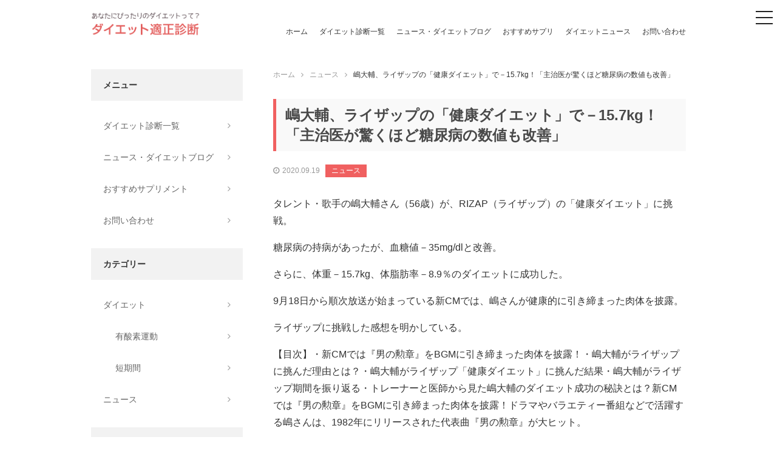

--- FILE ---
content_type: text/html; charset=UTF-8
request_url: https://diet-shindan.com/cat_news/4546/
body_size: 10242
content:
<!DOCTYPE html>
<html lang="ja" class="no-js">
<head>
<meta charset="utf-8">
<meta http-equiv="X-UA-Compatible" content="IE=edge"/>
<meta name="format-detection" content="telephone=no">
<meta name="viewport" content="width=device-width user-scalable=no">
<title>嶋大輔、ライザップの「健康ダイエット」で－15.7kg！「主治医が驚くほど糖尿病の数値も改善」 | ダイエット適正診断</title>
<link href="https://maxcdn.bootstrapcdn.com/font-awesome/4.7.0/css/font-awesome.min.css" rel="stylesheet" integrity="sha384-wvfXpqpZZVQGK6TAh5PVlGOfQNHSoD2xbE+QkPxCAFlNEevoEH3Sl0sibVcOQVnN" crossorigin="anonymous">
<link rel="stylesheet" href="https://diet-shindan.com/wp-content/themes/diet-shindan/style.css">
<script src="https://diet-shindan.com/wp-content/themes/diet-shindan/assets/js/jquery-2.1.3.js"></script>
<script src="https://diet-shindan.com/wp-content/themes/diet-shindan/assets/js/all.min.js"></script>
<!--[if lt IE 9]>
<script src="//cdnjs.cloudflare.com/ajax/libs/html5shiv/3.7.2/html5shiv.min.js"></script>
<script src="//cdnjs.cloudflare.com/ajax/libs/respond.js/1.4.2/respond.min.js"></script>
<![endif]-->

<!-- All in One SEO Pack 2.4.3.1 by Michael Torbert of Semper Fi Web Design[255,311] -->
<link rel="canonical" href="https://diet-shindan.com/cat_news/4546/" />
			<script type="text/javascript" >
				window.ga=window.ga||function(){(ga.q=ga.q||[]).push(arguments)};ga.l=+new Date;
				ga('create', 'UA-42258030-48', 'auto');
				// Plugins
				
				ga('send', 'pageview');
			</script>
			<script async src="https://www.google-analytics.com/analytics.js"></script>
			<!-- /all in one seo pack -->
<link rel='dns-prefetch' href='//s.w.org' />
<link rel="alternate" type="application/rss+xml" title="ダイエット適正診断 &raquo; 嶋大輔、ライザップの「健康ダイエット」で－15.7kg！「主治医が驚くほど糖尿病の数値も改善」 のコメントのフィード" href="https://diet-shindan.com/cat_news/4546/feed/" />
<link rel='stylesheet' id='contact-form-7-css'  href='https://diet-shindan.com/wp-content/plugins/contact-form-7/includes/css/styles.css?ver=4.9.2' type='text/css' media='all' />
<link rel='stylesheet' id='wordpress-popular-posts-css-css'  href='https://diet-shindan.com/wp-content/plugins/wordpress-popular-posts/public/css/wpp.css?ver=4.0.13' type='text/css' media='all' />
<script type='text/javascript' src='https://diet-shindan.com/wp-includes/js/jquery/jquery.js?ver=1.12.4'></script>
<script type='text/javascript' src='https://diet-shindan.com/wp-includes/js/jquery/jquery-migrate.min.js?ver=1.4.1'></script>
<script type='text/javascript'>
/* <![CDATA[ */
var wpp_params = {"sampling_active":"","sampling_rate":"100","ajax_url":"https:\/\/diet-shindan.com\/wp-admin\/admin-ajax.php","action":"update_views_ajax","ID":"4546","token":"439c767a90"};
/* ]]> */
</script>
<script type='text/javascript' src='https://diet-shindan.com/wp-content/plugins/wordpress-popular-posts/public/js/wpp.js?ver=4.0.13'></script>
<link rel='https://api.w.org/' href='https://diet-shindan.com/wp-json/' />
<link rel="EditURI" type="application/rsd+xml" title="RSD" href="https://diet-shindan.com/xmlrpc.php?rsd" />
<link rel="wlwmanifest" type="application/wlwmanifest+xml" href="https://diet-shindan.com/wp-includes/wlwmanifest.xml" /> 
<link rel='prev' title='ビフィズス菌トレプロジェクトとは？ダイエットと腸内環境改善のつながりも解説' href='https://diet-shindan.com/cat_news/4542/' />
<link rel='next' title='お風呂でできるダイエット本が発売！お風呂ダイエットのポイントや注意点も解説' href='https://diet-shindan.com/cat_news/4545/' />
<meta name="generator" content="WordPress 4.9.3" />
<link rel='shortlink' href='https://diet-shindan.com/?p=4546' />
<link rel="alternate" type="application/json+oembed" href="https://diet-shindan.com/wp-json/oembed/1.0/embed?url=https%3A%2F%2Fdiet-shindan.com%2Fcat_news%2F4546%2F" />
<link rel="alternate" type="text/xml+oembed" href="https://diet-shindan.com/wp-json/oembed/1.0/embed?url=https%3A%2F%2Fdiet-shindan.com%2Fcat_news%2F4546%2F&#038;format=xml" />
<link rel="amphtml" href="https://diet-shindan.com/cat_news/4546/amp/" /><script async src="//pagead2.googlesyndication.com/pagead/js/adsbygoogle.js"></script>
<script>
  (adsbygoogle = window.adsbygoogle || []).push({
    google_ad_client: "ca-pub-8567149512200385",
    enable_page_level_ads: true
  });
</script>
</head>
<body class="post-template-default single single-post postid-4546 single-format-standard drawer drawer--right">
<header class="header">
  <div class="header__container">
        <p class="header__logo"><a href="https://diet-shindan.com"><img src="https://diet-shindan.com/wp-content/themes/diet-shindan/assets/img/logo.png" alt="ダイエット適正診断" width="180"></a></p>
        <nav class="header-navi">
      <ul class="header-navi__list">
        <li class="header-navi__list__item"><a href="https://diet-shindan.com">ホーム</a></li>
        <li class="header-navi__list__item"><a href="https://diet-shindan.com/shindan-archive/">ダイエット診断一覧</a></li>
        <li class="header-navi__list__item"><a href="https://diet-shindan.com/archive/">ニュース・ダイエットブログ</a></li>
        <li class="header-navi__list__item"><a href="https://diet-shindan.com/#anchor-supplement">おすすめサプリ</a></li>
        <li class="header-navi__list__item"><a href="https://diet-shindan.com/category/cat_news">ダイエットニュース</a></li>
        <li class="header-navi__list__item"><a href="https://diet-shindan.com/contact/">お問い合わせ</a></li>
      </ul>
    </nav>
    <button type="button" class="drawer-toggle drawer-hamburger">
      <span class="sr-only">toggle navigation</span>
      <span class="drawer-hamburger-icon"></span>
    </button>
    <nav class="drawer-nav" role="navigation">
      <ul class="drawer-menu">
        <li><a class="drawer-brand" href="https://diet-shindan.com"><img src="https://diet-shindan.com/wp-content/themes/diet-shindan/assets/img/logo.png" alt="ダイエット適正診断" width="180"></a></li>
        <li><a class="drawer-menu-item" href="https://diet-shindan.com">ホーム</a></li>
        <li><a class="drawer-menu-item" href="https://diet-shindan.com/shindan-archive/">ダイエット診断一覧</a></li>
        <li><a class="drawer-menu-item" href="https://diet-shindan.com/archive/">ニュース・ダイエットブログ</a></li>
        <li><a class="drawer-menu-item" href="https://diet-shindan.com/#anchor-supplement">おすすめサプリ</a></li>
        <li><a class="drawer-menu-item" href="https://diet-shindan.com/category/cat_news">ダイエットニュース</a></li>
        <li><a class="drawer-menu-item" href="https://diet-shindan.com/contact/">お問い合わせ</a></li>
      </ul>
    </nav>
  </div>
</header>
<div class="container">
  <main class="main single">

    <div class="breadcrumb"><ul class="breadcrumb-list"><li itemscope itemtype="http://data-vocabulary.org/Breadcrumb"><a href="https://diet-shindan.com/" class="home" itemprop="url" ><span itemprop="title">ホーム</span></a></li><li itemscope itemtype="http://data-vocabulary.org/Breadcrumb"><a href="https://diet-shindan.com/category/cat_news/" itemprop="url" ><span itemprop="title">ニュース</span></a></li><li itemscope itemtype="http://data-vocabulary.org/Breadcrumb"><span itemprop="title">嶋大輔、ライザップの「健康ダイエット」で－15.7kg！「主治医が驚くほど糖尿病の数値も改善」</span></li></ul></div>
    <article class="single-content">
                  <h1 class="single-heading">嶋大輔、ライザップの「健康ダイエット」で－15.7kg！「主治医が驚くほど糖尿病の数値も改善」</h1>
      <div class="single-info">
        <time class="single-info__time"></time>
      </div>
      <div class="post-archive__item__info">
      <div class="post-archive__item__info">
        <time class="post-archive__item__info__time">2020.09.19</time>
                <span class="post-archive__item__info__category"><a href="https://diet-shindan.com/category/cat_news/">ニュース</a></span>
              </div>
            <div class="single-content">
        <p>タレント・歌手の嶋大輔さん（56歳）が、RIZAP（ライザップ）の「健康ダイエット」に挑戦。</p>
<p>糖尿病の持病があったが、血糖値－35mg/dlと改善。</p>
<p>さらに、体重－15.7kg、体脂肪率－8.9％のダイエットに成功した。</p>
<p>9月18日から順次放送が始まっている新CMでは、嶋さんが健康的に引き締まった肉体を披露。</p>
<p>ライザップに挑戦した感想を明かしている。</p>
<p>【目次】・新CMでは『男の勲章』をBGMに引き締まった肉体を披露！・嶋大輔がライザップに挑んだ理由とは？・嶋大輔がライザップ「健康ダイエット」に挑んだ結果・嶋大輔がライザップ期間を振り返る・トレーナーと医師から見た嶋大輔のダイエット成功の秘訣とは？新CMでは『男の勲章』をBGMに引き締まった肉体を披露！ドラマやバラエティー番組などで活躍する嶋さんは、1982年にリリースされた代表曲『男の勲章』が大ヒット。</p>
<p>ツッパリリーゼントという個性的なキャラクターが話題を呼び、一躍人気者に。</p>
<p>2018年には、人気ドラマ『今日から俺は！』（日本テレビ系）のオープニング曲として「男の勲章」が起用され、再ブームになっている。</p>
<p>新CMでは、診察室でぽっこりしたお腹の嶋さんが、医者に不摂生を怒られ、うなだれている姿から一変、『男の勲章』をBGMにぜい肉をスッキリ落とし、健康的に引き締まった肉体を披露している。</p>
<p>嶋大輔がライザップに挑んだ理由とは？肥満を放置し、医師に糖尿病の診断を受け“余命4年”を宣告された嶋さん。</p>
<p>危機感を持ちながらも、改善しようと行動に移せていなかったという。</p>
<p>「子供に体型について指摘されたときにダイエットを意識したものの、なかなか1人では継続できず…。</p>
<p>そんなときにライザップに出合い、改めてダイエット行うことを決意しました」◆多くの人が「1人では続けられない」と悩んでいるのが実情厚生労働省ホームページよると、嶋さんのように、肥満と関連の深いメタボリックシンドロームの患者数は現在、1400万人程度と推計されていて、糖尿病や高血圧もそれぞれ1000万人前後に達しており、それらの疾患は肥満による悪影響が指摘されているそう。</p>
<p>そしてその多くの人たちが、予防・改善の第一歩として、規則正しい食事と運動を継続したダイエットが必要であると医師からアドバイスされているにもかかわらず、「1人では続けられない」「やり方がわからない」と悩んでいるのが実情だという。</p>
<p>そこで、ライザップは、全国180以上の医療機関と連携し、健康数値の改善を目的とした医師監修のダイエットプログラム「健康ダイエット」を提供。</p>
<p>医師指導のもと、安心安全で効果的な運動と食事の指導を行い、選抜されたトレーナーがマンツーマンで安全にダイエットを支えていく取り組みを開始している。</p>
<p>嶋大輔がライザップ「健康ダイエット」に挑んだ結果嶋大輔さんのビフォーアフターそんな「健康ダイエット」に挑んだ嶋さんは、見事ダイエットに成功。</p>
<p>以下のような結果を出した。</p>
<p>【期間：約1年8か月】・血糖値：121mg/dl→86mg/dl：－35mg/dl・体重：104.2kg→88.5kg：－15.7kg・ウエスト：110cm→95cm：－15cm・BMI：31.1→26.4：－4.7・体脂肪率：32.0％→23.1％：－8.9％・筋肉率：64.6%→73.0%：＋8.4%・脂肪量：38.4kg→27.3kg：－11.1kg・内臓脂肪面積：147.1平方cm→83.5平方cm：－63.6平方cm・皮下脂肪面積：343.0平方cm→212.6平方cm：－130.4平方cm・中性脂肪：156mg/dl→87mg/dl：－69mg/dl・LDLコレステロール：168mg/dl→77mg/dl：－91mg/dl・尿酸値：8.9mg/dl→7.0mg/dl：－1.9mg/dlお腹周りが全然違う！「健康に及ぼすリスクの話を聞いたので、『子供が20歳になるまでは元気でいたい』と強く思ったのを今でも覚えています。</p>
<p>ライザップでのトレーニングを始めてから外見はもちろん、内面にも効果があらわれて。</p>
<p>主治医が驚くほど糖尿病の数値が改善しました。</p>
<p>下の子がまだ中学1年生なので、その子が成人して結婚するまでは元気で、いつまでもかっこいい父親でいられるように健康第一で長生きしたいなと思います」（嶋さん）嶋大輔がライザップ期間を振り返るもともとスポーツクラブに通っていたことがあった嶋さんは、トレーニングには不安はなかったそう。</p>
<p>「トレーニングは最初からきついのかなと思ったんですが、週2回～3回、50分ずつのトレーニングであることと、糖尿病で血圧も高かったので医師に相談しながら徐々に負担をかけていきました。</p>
<p>だから、毎日きついというのはなかったです」一方で、「カロリー制限などはやったことがなく、食事制限に対する不安はあった」とも。</p>
<p>「イメージだと『食べられない』と思っていましたが、『本当に食べて良いの？』というぐらい、いろいろな食事を食べています。</p>
<p>むしろ『食べてください』と言われてすごく気持ちが楽になりましたね」◆トレーナーとワンツーマンで挑戦今回の挑戦では、何よりトレーナーの存在が大きかったという。</p>
<p>「定期的にかかりつけ医の健康診断へ行くんですが、運動しすぎで尿酸値が高めになったりすると『水分をしっかり摂って肉を控えましょう』と医師から指導を受けます。</p>
<p>トレーナーさんは、その指示に沿って食事・運動メニューを調整し、減量のペースが落ちないようにしながらも最大限に安全に配慮してアドバイスしてくれるんです。</p>
<p>もちろん日々の体調についてコミュニケーションを欠かさず、ぼくファーストで見ていただけるのですごく心強いです」トレーナーと医師から見た嶋大輔のダイエット成功の秘訣とは？﻿そんな嶋さんを担当した松尾トレーナーは、今回の成功の秘訣を以下のようにコメント。</p>
<p>「嶋さんは左右の肩の痛み・腰痛・糖尿病・高血圧などがありました。</p>
<p>そのため、運動のしずぎや追い込みすぎないことを意識したトレーニングを行いました。</p>
<p>食事も糖質・炭水化物の摂取量を減らしすぎないなど、内容を調整しながら、一般のお客さま以上に密に医師と連携してトレーニング内容や食事内容を決めていったところがポイントです」また、銀座医院院長で日本人間ドック学会認定医の竹田義彦医師も嶋さんの結果についてこう分析している。</p>
<p>「嶋さんは全体の脂肪率が筋肉と比べると多いということで、脂肪を取るということを中心にやってきました。</p>
<p>結果、直接的なところは内臓脂肪が明らかに減っていますし、中性脂肪も少なくなりました。</p>
<p>そして、血糖値の一番良い指標として言われているHbA1cも少なくなっており、生活習慣が改善したことは、大変良かったと思います。</p>
<p>ライザップを続けていくことで、長期間の健康のためには食事や運動が非常に大切であるということを、嶋さんが実感したのはとても大切なことだと思います」「人生100年時代」と言われる現在。</p>
<p>健康を手に入れるためには、嶋さんのようにまず一歩踏み出すことが大事といえそうだ。</p>
<p>﻿●菊地亜美、ライザップで10.5kg減量！4か月で痩せた食事やトレーニングを語る●井上和香、ライザップで実践した糖質オフなどダイエットの裏側を語る●2か月で体重－6.5kg！MAXのLINAがライザップで痩せた食事メニューなどその方法を明かす【美痩せインタビュー】●松平健、ライザップで体重－17.1kg、体力年齢20歳を達成したトレーニング＆食事を語る●浅香唯、ライザップ4か月で体重－8.8kg！“奇跡の50歳ボディ”披露し「ビキニを着たい」</p>
<p><a href="https://diet.news-postseven.com/58527" target="_blank">続きを見る</a></p>
      </div>
                </article>

    <div class="adsense-block">
  <script async src="//pagead2.googlesyndication.com/pagead/js/adsbygoogle.js"></script>
  <!-- aon_main_foot -->
  <ins class="adsbygoogle"
       style="display:block"
       data-ad-client="ca-pub-8567149512200385"
       data-ad-slot="6077495961"
       data-ad-format="horizontal"></ins>
  <script>
  (adsbygoogle = window.adsbygoogle || []).push({});
  </script>
</div>

    <!-- 関連記事 -->
    <div class="relation-area">
      <h2 class="relation-area__title">関連する記事はこちら</h2>
      <div class="post-archive">
                                    <div class="post-archive__item">
  <div class="post-archive__item__left">
    <a href="https://diet-shindan.com/cat_news/3260/">
            <img src="https://diet-shindan.com/wp-content/themes/diet-shindan/assets/img/img_noimage.jpg" alt="noimage">
          </a>
  </div>
  <div class="post-archive__item__right">
    <div class="post-archive__item__info">
      <time class="post-archive__item__info__time">2019.09.05</time>
            <span class="post-archive__item__info__category"><a href="https://diet-shindan.com/category/cat_news/">ニュース</a></span>
          </div>
    <p class="post-archive__item__txt"><a href="https://diet-shindan.com/cat_news/3260/">手がふっくら若返る!?ハンドクリーム｜効果を最大に活かすコツも紹介【山本浩未さんのメイクのメ】</a></p>
  </div>
</div>
                            <div class="post-archive__item">
  <div class="post-archive__item__left">
    <a href="https://diet-shindan.com/cat_news/4719/">
            <img src="https://diet-shindan.com/wp-content/themes/diet-shindan/assets/img/img_noimage.jpg" alt="noimage">
          </a>
  </div>
  <div class="post-archive__item__right">
    <div class="post-archive__item__info">
      <time class="post-archive__item__info__time">2020.10.18</time>
            <span class="post-archive__item__info__category"><a href="https://diet-shindan.com/category/cat_news/">ニュース</a></span>
          </div>
    <p class="post-archive__item__txt"><a href="https://diet-shindan.com/cat_news/4719/">粉活＆飲活がズボラダイエットのカギ｜ちょい足しにおすすめの粉8つと痩せるドリンクの選び方</a></p>
  </div>
</div>
                            <div class="post-archive__item">
  <div class="post-archive__item__left">
    <a href="https://diet-shindan.com/cat_news/3942/">
            <img src="https://diet-shindan.com/wp-content/themes/diet-shindan/assets/img/img_noimage.jpg" alt="noimage">
          </a>
  </div>
  <div class="post-archive__item__right">
    <div class="post-archive__item__info">
      <time class="post-archive__item__info__time">2020.03.10</time>
            <span class="post-archive__item__info__category"><a href="https://diet-shindan.com/category/cat_news/">ニュース</a></span>
          </div>
    <p class="post-archive__item__txt"><a href="https://diet-shindan.com/cat_news/3942/">花粉症に悩む人におすすめの食材とは？やみつき食感「もっちりシュウマイ」【市橋有里の美レシピ】</a></p>
  </div>
</div>
                                    </div>
    </div>
    <!-- /関連記事 -->

    <section class="sec" id="anchor-supplement">
  <h2 class="section-heading">おすすめダイエット食品・サプリメント</h2>
  <div class="columns-04">

    <div class="columns-04__item">
      <div class="columns-04__item__thumb">
        <a href="https://px.a8.net/svt/ejp?a8mat=2TXYP8+5HO4KA+3NE0+BYLJL" target="_blank" rel="nofollow">
          <img border="0" width="300" height="250" alt="" src="https://www20.a8.net/svt/bgt?aid=171225836332&wid=010&eno=01&mid=s00000017028002009000&mc=1">
        </a>
      </div>
      <p class="columns-04__item__txt">食前にゼリー1本食べるだけ！【ベジファス】で無理な食事制限とサヨナラ！</p>
      <div class="columns-04__item__link">
        <a href="https://px.a8.net/svt/ejp?a8mat=2TXYP8+5HO4KA+3NE0+BYLJL" class="columns-04__item__btn" target="_blank" rel="nofollow">商品ページはこちら</a>
      </div>
    </div>

    <div class="columns-04__item">
      <div class="columns-04__item__thumb">
        <a href="https://px.a8.net/svt/ejp?a8mat=2TXYP8+5TKSNU+2S1O+60WN5" target="_blank" rel="nofollow">
          <img border="0" width="336" height="280" alt="" src="https://www20.a8.net/svt/bgt?aid=171225836352&wid=010&eno=01&mid=s00000012966001012000&mc=1">
        </a>
      </div>
      <p class="columns-04__item__txt">グリーンベリースムージーダイエット</p>
      <div class="columns-04__item__link">
        <a href="https://px.a8.net/svt/ejp?a8mat=2TXYP8+5TKSNU+2S1O+60WN5" class="columns-04__item__btn" target="_blank" rel="nofollow">商品ページはこちら</a>
      </div>
    </div>

    <div class="columns-04__item">
      <div class="columns-04__item__thumb">
        <a href="https://px.a8.net/svt/ejp?a8mat=2TXYP8+6Z950A+3584+ZRALD" target="_blank" rel="nofollow">
          <img border="0" width="300" height="250" alt="" src="https://www28.a8.net/svt/bgt?aid=171225836422&wid=010&eno=01&mid=s00000014674006006000&mc=1">
        </a>
      </div>
      <p class="columns-04__item__txt">食べたい！呑みたい！あなたをサポート【八糖仙】</p>
      <div class="columns-04__item__link">
        <a href="https://px.a8.net/svt/ejp?a8mat=2TXYP8+6Z950A+3584+ZRALD" class="columns-04__item__btn" target="_blank" rel="nofollow">商品ページはこちら</a>
      </div>
    </div>

    <div class="columns-04__item">
      <div class="columns-04__item__thumb">
        <a href="https://px.a8.net/svt/ejp?a8mat=2TXYP9+QSPY2+2X9G+ZS5GH" target="_blank" rel="nofollow">
          <img border="0" width="300" height="250" alt="" src="https://www28.a8.net/svt/bgt?aid=171225837045&wid=010&eno=01&mid=s00000013642006010000&mc=1">
        </a>
      </div>
      <p class="columns-04__item__txt">美人モデル「崎山一葉さん」愛用のダイエットサプリ♪</p>
      <div class="columns-04__item__link">
        <a href="https://px.a8.net/svt/ejp?a8mat=2TXYP9+QSPY2+2X9G+ZS5GH" class="columns-04__item__btn" target="_blank" rel="nofollow">商品ページはこちら</a>
      </div>
    </div>

  </div>
</section>

  </main>

  <aside class="sidebar">

  <div class="sidebar-menu side-navi">
    <div class="sidebar-menu__heading">メニュー</div>
    <ul class="sidebar-menu__list">
      <li class="sidebar-menu__list__item"><a href="https://diet-shindan.com/shindan-archive/">ダイエット診断一覧</a></li>
      <li class="sidebar-menu__list__item"><a href="https://diet-shindan.com/archive/">ニュース・ダイエットブログ</a></li>
      <li class="sidebar-menu__list__item"><a href="https://diet-shindan.com/#anchor-supplement">おすすめサプリメント</a></li>
      <li class="sidebar-menu__list__item"><a href="https://diet-shindan.com/contact/">お問い合わせ</a></li>
    </ul>
  </div>

  <div class="sidebar-menu cat-navi">
    <div class="sidebar-menu__heading">カテゴリー</div>
    <ul class="sidebar-menu__list">
      	<li class="cat-item cat-item-2"><a href="https://diet-shindan.com/category/cat_diet/" >ダイエット</a>
<ul class='children'>
	<li class="cat-item cat-item-4"><a href="https://diet-shindan.com/category/cat_diet/cat_yusanso/" >有酸素運動</a>
</li>
	<li class="cat-item cat-item-3"><a href="https://diet-shindan.com/category/cat_diet/cat_tankikan/" >短期間</a>
</li>
</ul>
</li>
	<li class="cat-item cat-item-5"><a href="https://diet-shindan.com/category/cat_news/" >ニュース</a>
</li>
    </ul>
  </div>

  <div class="sidebar-menu side-rank">
    <div class="sidebar-menu__heading">人気記事ランキング</div>
    <div class="sidebar-menu__rank">
            
<!-- WordPress Popular Posts Plugin v4.0.13 [PHP] [daily] [views] [custom] -->

<ul class="wpp-list">
<li><a href="https://diet-shindan.com/cat_news/4774/" title="47才でヘルシーボディ保つ料理研究家が教える！たんぱく質たっぷりスープレシピ6品" target="_self"><img src="https://diet-shindan.com/wp-content/plugins/wordpress-popular-posts/public/images/no_thumb.jpg" width="50" height="50" alt="47才でヘルシーボディ保つ料理研究家が教える！たんぱく質たっぷりスープレシピ6品" class="wpp-thumbnail wpp_def_noPath wpp_featured" /></a><span><a href="https://diet-shindan.com/cat_news/4774/" title="47才でヘルシーボディ保つ料理研究家が教える！たんぱく質たっぷりスープレシピ6品" class="wpp-post-title" target="_self">47才でヘルシーボディ保つ料理研究家が教える！たんぱく質たっぷりスープ...</a></span></li>
<li><a href="https://diet-shindan.com/cat_news/3443/" title="太る人がしがちな食生活とその改善法を元デブの医師がズバリ解説！" target="_self"><img src="https://diet-shindan.com/wp-content/plugins/wordpress-popular-posts/public/images/no_thumb.jpg" width="50" height="50" alt="太る人がしがちな食生活とその改善法を元デブの医師がズバリ解説！" class="wpp-thumbnail wpp_def_noPath wpp_featured" /></a><span><a href="https://diet-shindan.com/cat_news/3443/" title="太る人がしがちな食生活とその改善法を元デブの医師がズバリ解説！" class="wpp-post-title" target="_self">太る人がしがちな食生活とその改善法を元デブの医師がズバリ解説！...</a></span></li>
<li><a href="https://diet-shindan.com/cat_news/2500/" title="『金スマ』で話題の「長生きみそ汁」から乳酸菌豊富な「豆腐とキムチの冷たいみそ汁」レシピ" target="_self"><img src="https://diet-shindan.com/wp-content/plugins/wordpress-popular-posts/public/images/no_thumb.jpg" width="50" height="50" alt="『金スマ』で話題の「長生きみそ汁」から乳酸菌豊富な「豆腐とキムチの冷たいみそ汁」レシピ" class="wpp-thumbnail wpp_def_noPath wpp_featured" /></a><span><a href="https://diet-shindan.com/cat_news/2500/" title="『金スマ』で話題の「長生きみそ汁」から乳酸菌豊富な「豆腐とキムチの冷たいみそ汁」レシピ" class="wpp-post-title" target="_self">『金スマ』で話題の「長生きみそ汁」から乳酸菌豊富な「豆腐とキムチの冷た...</a></span></li>
<li><a href="https://diet-shindan.com/cat_news/3528/" title="志尊淳、岡田将生、村上虹郎、福山雅治の“大人色”コーデ【ファッションチェック】" target="_self"><img src="https://diet-shindan.com/wp-content/plugins/wordpress-popular-posts/public/images/no_thumb.jpg" width="50" height="50" alt="志尊淳、岡田将生、村上虹郎、福山雅治の“大人色”コーデ【ファッションチェック】" class="wpp-thumbnail wpp_def_noPath wpp_featured" /></a><span><a href="https://diet-shindan.com/cat_news/3528/" title="志尊淳、岡田将生、村上虹郎、福山雅治の“大人色”コーデ【ファッションチェック】" class="wpp-post-title" target="_self">志尊淳、岡田将生、村上虹郎、福山雅治の“大人色”コーデ【ファッションチ...</a></span></li>
<li><a href="https://diet-shindan.com/cat_news/5135/" title="市販のカレールー10品を食べ比べ、専門家がおすすめする逸品は？" target="_self"><img src="https://diet-shindan.com/wp-content/plugins/wordpress-popular-posts/public/images/no_thumb.jpg" width="50" height="50" alt="市販のカレールー10品を食べ比べ、専門家がおすすめする逸品は？" class="wpp-thumbnail wpp_def_noPath wpp_featured" /></a><span><a href="https://diet-shindan.com/cat_news/5135/" title="市販のカレールー10品を食べ比べ、専門家がおすすめする逸品は？" class="wpp-post-title" target="_self">市販のカレールー10品を食べ比べ、専門家がおすすめする逸品は？...</a></span></li>

</ul>

<!-- End WordPress Popular Posts Plugin v4.0.13 -->
    </div>
  </div>

  <div class="adsense-block side-ad">
  <script async src="//pagead2.googlesyndication.com/pagead/js/adsbygoogle.js"></script>
  <!-- aon_main_foot -->
  <ins class="adsbygoogle"
       style="display:block"
       data-ad-client="ca-pub-8567149512200385"
       data-ad-slot="6077495961"
       data-ad-format="rectangle"></ins>
  <script>
  (adsbygoogle = window.adsbygoogle || []).push({});
  </script>
</div>

  <div class="side-news">
    <div class="sidebar-menu__heading">ダイエットニュース</div>
    <ul class="side-news__list">
                                    <li class="side-news__list__item">
        <div class="side-news__list__item__info">
          <time class="side-news__list__item__time">2021.05.27</time>
                    <span class="side-news__list__item__category"><a href="https://diet-shindan.com/category/cat_news/">ニュース</a></span>
                  </div>
        <p class="side-news__list__item__heading">
          <a href="https://diet-shindan.com/cat_news/5447/">愛犬が認知症になったら…7歳過ぎたペットの飼い主が持つべき心構えとやるべきこと</a>
        </p>
      </li>
                  <li class="side-news__list__item">
        <div class="side-news__list__item__info">
          <time class="side-news__list__item__time">2021.05.27</time>
                    <span class="side-news__list__item__category"><a href="https://diet-shindan.com/category/cat_news/">ニュース</a></span>
                  </div>
        <p class="side-news__list__item__heading">
          <a href="https://diet-shindan.com/cat_news/5446/">幻想的なマーメイドの世界に誘う…優雅な夏のスイーツビュッフェ［ヒルトン東京］</a>
        </p>
      </li>
                  <li class="side-news__list__item">
        <div class="side-news__list__item__info">
          <time class="side-news__list__item__time">2021.05.26</time>
                    <span class="side-news__list__item__category"><a href="https://diet-shindan.com/category/cat_news/">ニュース</a></span>
                  </div>
        <p class="side-news__list__item__heading">
          <a href="https://diet-shindan.com/cat_news/5445/">韓国ドラマ【恋愛モノ】ベスト4　賞総ナメの“愛憎ミステリー”など胸キュン作品</a>
        </p>
      </li>
                  <li class="side-news__list__item">
        <div class="side-news__list__item__info">
          <time class="side-news__list__item__time">2021.05.26</time>
                    <span class="side-news__list__item__category"><a href="https://diet-shindan.com/category/cat_news/">ニュース</a></span>
                  </div>
        <p class="side-news__list__item__heading">
          <a href="https://diet-shindan.com/cat_news/5444/">“飲む美容液”でうれしい効能！　混ぜるだけ「甘酒のブルーベリーチーズケーキ」レシピ</a>
        </p>
      </li>
                  <li class="side-news__list__item">
        <div class="side-news__list__item__info">
          <time class="side-news__list__item__time">2021.05.26</time>
                    <span class="side-news__list__item__category"><a href="https://diet-shindan.com/category/cat_news/">ニュース</a></span>
                  </div>
        <p class="side-news__list__item__heading">
          <a href="https://diet-shindan.com/cat_news/5443/">肌悩みが増える50代が選ぶべき化粧水｜高価だからいいとは限らない…注意点とは？</a>
        </p>
      </li>
                        <li>
      </li>
    </ul>
  </div>

  <div class="side-news">
    <div class="sidebar-menu__heading">おすすめリンク</div>
    <ul>
      <li class="page_item">
      <a href="https://aon-solution.co.jp/" target="_blank">山口市　ホームページ制作</a>
      </li>
      <li class="page_item">
      <a href="https://aon-solution.co.jp/navi/" target="_blank">山口市　住宅情報</a>
      </li>
      <li class="page_item">
      <a href="http://相性占い.site/" target="_blank">よく当たる相性占い</a>
      </li>
      <li class="page_item">
      <a href="https://xn--n8jzn5cpc6dv45x.jp/" target="_blank">よく当たる占いポータルサイト</a>
      </li>
      <li class="page_item">
      <a href="http://xn--n8j835h6la983h.jp/" target="_blank">よく当たる動物占い</a>
      </li>
    </ul>
  </div>


</aside>
</div>
<footer class="footer">
  <a href="#" class="page-top"><i class="fa fa-angle-up" aria-hidden="true"></i></a>
  <div class="footer__container">
    <nav class="footer-navi">
      <ul class="footer-navi__list">
        <li class="footer-navi__list__item"><a href="https://diet-shindan.com">ホーム</a></li>
        <li class="footer-navi__list__item"><a href="https://diet-shindan.com/shindan-archive/">ダイエット診断一覧</a></li>
        <li class="footer-navi__list__item"><a href="https://diet-shindan.com/archive/">ニュース・ダイエットブログ</a></li>
        <li class="footer-navi__list__item"><a href="https://diet-shindan.com/#anchor-supplement">おすすめサプリ</a></li>
        <li class="footer-navi__list__item"><a href="https://diet-shindan.com/privacy/ ">プライバシーポリシー</a></li>
        <li class="footer-navi__list__item"><a href="https://diet-shindan.com/contact/">お問い合わせ</a></li>
      </ul>
    </nav>
  </div>
  <div class="footer__copy">
    <small>(c)2017 diet-shindan.com</small>
  </div>
</footer>
<script type='text/javascript'>
/* <![CDATA[ */
var wpcf7 = {"apiSettings":{"root":"https:\/\/diet-shindan.com\/wp-json\/contact-form-7\/v1","namespace":"contact-form-7\/v1"},"recaptcha":{"messages":{"empty":"\u3042\u306a\u305f\u304c\u30ed\u30dc\u30c3\u30c8\u3067\u306f\u306a\u3044\u3053\u3068\u3092\u8a3c\u660e\u3057\u3066\u304f\u3060\u3055\u3044\u3002"}}};
/* ]]> */
</script>
<script type='text/javascript' src='https://diet-shindan.com/wp-content/plugins/contact-form-7/includes/js/scripts.js?ver=4.9.2'></script>
<script type='text/javascript' src='https://diet-shindan.com/wp-includes/js/wp-embed.min.js?ver=4.9.3'></script>
</body>
</html>


--- FILE ---
content_type: text/html; charset=UTF-8
request_url: https://diet-shindan.com/wp-admin/admin-ajax.php
body_size: -106
content:
WPP: OK. Execution time: 0.002832 seconds

--- FILE ---
content_type: text/html; charset=utf-8
request_url: https://www.google.com/recaptcha/api2/aframe
body_size: 269
content:
<!DOCTYPE HTML><html><head><meta http-equiv="content-type" content="text/html; charset=UTF-8"></head><body><script nonce="V6Tkj_B8TAWHSA5n7A9wEw">/** Anti-fraud and anti-abuse applications only. See google.com/recaptcha */ try{var clients={'sodar':'https://pagead2.googlesyndication.com/pagead/sodar?'};window.addEventListener("message",function(a){try{if(a.source===window.parent){var b=JSON.parse(a.data);var c=clients[b['id']];if(c){var d=document.createElement('img');d.src=c+b['params']+'&rc='+(localStorage.getItem("rc::a")?sessionStorage.getItem("rc::b"):"");window.document.body.appendChild(d);sessionStorage.setItem("rc::e",parseInt(sessionStorage.getItem("rc::e")||0)+1);localStorage.setItem("rc::h",'1769091853854');}}}catch(b){}});window.parent.postMessage("_grecaptcha_ready", "*");}catch(b){}</script></body></html>